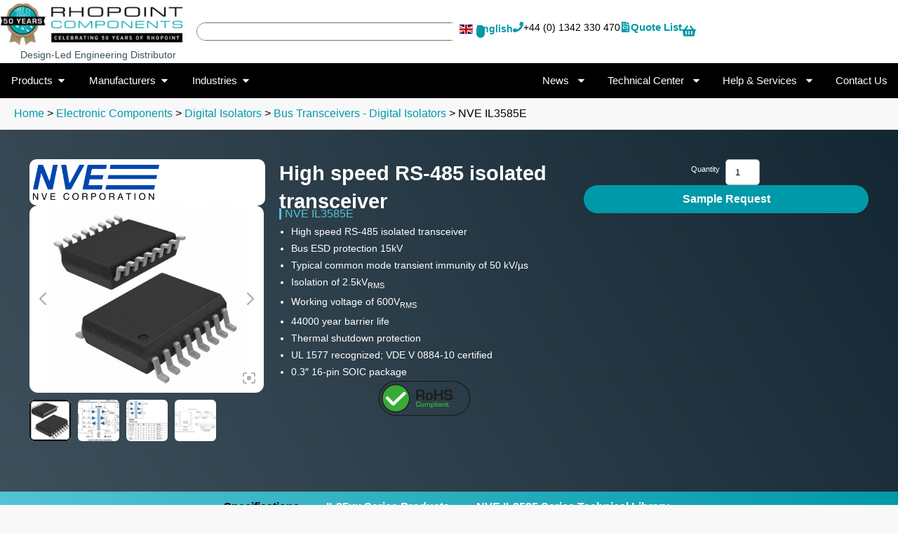

--- FILE ---
content_type: image/svg+xml
request_url: https://www.rhopointcomponents.com/wp-content/uploads/2021/02/RoHS-Compliant.svg
body_size: 1286
content:
<svg xmlns="http://www.w3.org/2000/svg" xmlns:xlink="http://www.w3.org/1999/xlink" xmlns:serif="http://www.serif.com/" width="100%" height="100%" viewBox="0 0 236 90" xml:space="preserve" style="fill-rule:evenodd;clip-rule:evenodd;stroke-linejoin:round;stroke-miterlimit:2;"><circle cx="44.25" cy="44.925" r="34.275" style="fill:#39aa35;"></circle><path d="M101.7,40.35l-0,8.775l-5.025,0l0,-26.325l13.425,-0c5.775,0.15 7.95,1.95 7.95,7.875c-0,3.9 -0.225,6.75 -4.65,7.425l0,0.15c3.6,0.3 4.425,2.25 4.425,6l0,4.875l-5.025,0l0,-4.95c0,-2.25 -0.9,-3.75 -3.3,-3.825l-7.8,0Zm6.675,-4.2c3.75,0 4.65,-0.75 4.65,-4.575c0,-3.75 -0.675,-4.425 -4.275,-4.425l-7.05,0l0,9l6.675,0Z" style="fill:#1d1d1b;fill-rule:nonzero;"></path><path d="M138.75,39.975c0,7.125 -0.975,9.45 -8.7,9.45c-7.725,-0 -8.7,-2.25 -8.7,-9.45c0,-7.2 0.975,-9.45 8.7,-9.45c7.725,-0 8.7,2.25 8.7,9.45Zm-12.975,-0c-0,4.95 0.3,6 4.275,6c3.975,-0 4.275,-1.125 4.275,-6c-0,-4.95 -0.3,-6.075 -4.275,-6.075c-3.975,0 -4.275,1.125 -4.275,6.075Z" style="fill:#1d1d1b;fill-rule:nonzero;"></path><path d="M165,49.125l-5.025,0l0,-11.25l-12.225,0l0,11.25l-5.025,0l0,-26.325l5.025,-0l0,10.8l12.225,-0l0,-10.8l5.025,-0l0,26.325Z" style="fill:#1d1d1b;fill-rule:nonzero;"></path><path d="M173.475,40.8l0,1.2c0,3 1.275,3.225 6,3.225c4.575,-0 5.25,-0.825 5.25,-3.9c0,-3.75 -2.025,-3.3 -5.925,-3.45c-5.7,-0.375 -10.2,-0.15 -10.2,-7.8c0,-7.2 4.575,-7.425 10.875,-7.425c5.4,-0 9.75,0.15 9.75,7.125l0,0.825l-5.025,-0l0,-0.825c0,-2.85 -1.125,-2.925 -4.725,-2.925c-5.025,-0 -5.85,0.525 -5.85,3.3c0,3.225 0.675,3.3 5.775,3.675c8.1,0.525 10.35,0.9 10.35,7.65c0,7.425 -3.525,8.025 -10.275,8.025c-5.85,0 -11.025,0.15 -11.025,-7.35l0,-1.2l5.025,0l0,-0.15Z" style="fill:#1d1d1b;fill-rule:nonzero;"></path><rect x="95.25" y="53.475" width="94.5" height="17.4" style="fill:none;"></rect><path d="M104.25,57.825l0,-0.75c0,-1.5 -0.6,-1.65 -2.775,-1.65c-2.55,-0 -3,0.45 -3,3l0,2.925c0,2.625 0.3,3.15 3,3.15c2.025,0 2.925,-0.075 2.925,-1.95l0,-0.75l2.55,0l0,0.825c0.075,3.975 -2.25,3.825 -5.475,3.975c-4.65,0.15 -5.475,-1.35 -5.55,-5.175l0,-3c0,-4.2 1.65,-5.175 5.55,-5.175c3.3,-0 5.175,-0 5.325,3.825l0,0.75l-2.55,-0Z" style="fill:#39aa35;fill-rule:nonzero;"></path><path d="M116.925,62.025c0,3.6 -0.525,4.725 -4.35,4.725c-3.825,0 -4.35,-1.125 -4.35,-4.725c-0,-3.6 0.525,-4.725 4.35,-4.725c3.825,0 4.35,1.125 4.35,4.725Zm-6.45,0c0,2.475 0.15,3 2.1,3c1.95,0 2.1,-0.525 2.1,-3c0,-2.475 -0.15,-3.075 -2.1,-3.075c-1.95,-0 -2.1,0.6 -2.1,3.075Z" style="fill:#39aa35;fill-rule:nonzero;"></path><path d="M120.975,57.375l0,1.35l0.075,-0c0.525,-1.2 1.725,-1.425 2.925,-1.425c1.2,-0 2.475,0.3 2.775,1.65l0.075,-0c0.45,-1.275 1.65,-1.65 2.925,-1.65c2.4,-0 3.15,0.825 3.15,3.075l-0,6.225l-2.25,-0l-0,-6c-0.075,-1.125 -0.3,-1.65 -1.575,-1.65c-1.8,-0 -2.175,0.825 -2.175,2.475l-0,5.175l-2.25,-0l-0,-6c-0.075,-1.125 -0.3,-1.65 -1.575,-1.65c-1.8,-0 -2.175,0.825 -2.175,2.475l-0,5.175l-2.25,-0l-0,-9.225l2.325,-0Z" style="fill:#39aa35;fill-rule:nonzero;"></path><path d="M137.1,58.8c0.6,-1.2 1.65,-1.5 2.925,-1.5c3.45,0 3.525,2.175 3.525,5.025c0,2.7 -0.375,4.425 -3.525,4.425c-1.125,0 -2.325,-0.225 -2.775,-1.35l-0.075,0l0,5.25l-2.25,0l0,-13.275l2.25,-0l-0.075,1.425Zm4.275,3.45c-0,-2.1 0.075,-3.3 -1.95,-3.3c-2.25,-0 -2.25,1.125 -2.25,3.3c-0,1.95 0.3,2.775 2.25,2.775c1.5,0 1.95,-0.45 1.95,-2.775Z" style="fill:#39aa35;fill-rule:nonzero;"></path><rect x="145.5" y="53.475" width="2.25" height="13.125" style="fill:#39aa35;fill-rule:nonzero;"></rect><path d="M152.025,55.35l-2.25,-0l-0,-1.875l2.25,-0l-0,1.875Zm-0,11.25l-2.25,0l-0,-9.225l2.25,0l-0,9.225Z" style="fill:#39aa35;fill-rule:nonzero;"></path><path d="M160.05,65.475c-0.525,1.2 -1.875,1.275 -2.925,1.275c-2.1,0 -3.45,-0.45 -3.45,-2.925c0,-2.25 1.125,-2.85 3.45,-2.85c1.125,-0 2.25,-0 2.775,1.05l0.075,0l0,-1.2c0,-1.5 -0.15,-2.025 -1.95,-2.025c-0.975,0 -1.725,0.075 -1.725,1.275l-2.25,0c-0,-2.7 1.875,-2.775 3.975,-2.775c2.925,0 4.2,0.45 4.2,3.525l0,5.775l-2.25,0l0.075,-1.125Zm-4.125,-1.65c0,1.275 0.525,1.425 2.025,1.425c1.2,0 2.025,-0.075 2.025,-1.425c0,-1.275 -0.975,-1.35 -2.025,-1.35c-1.125,-0 -2.025,-0 -2.025,1.35Z" style="fill:#39aa35;fill-rule:nonzero;"></path><path d="M166.65,57.375l-0,1.425l0.075,0c0.525,-1.35 1.575,-1.5 2.925,-1.5c2.4,0 3.15,0.975 3.15,3.225l-0,6.075l-2.25,0l-0,-5.85c-0,-1.35 -0.3,-1.8 -1.725,-1.8c-1.95,0 -2.175,0.9 -2.175,2.55l-0,5.1l-2.25,0l-0,-9.225l2.25,0Z" style="fill:#39aa35;fill-rule:nonzero;"></path><path d="M173.775,57.375l1.125,0l-0,-2.1l2.25,0l-0,2.1l3.525,0l-0,1.65l-3.525,0l-0,4.725c-0,0.825 -0,1.2 0.975,1.2c1.275,-0 1.125,-0.975 1.125,-1.95l1.95,0c0,2.775 -0.675,3.6 -3.075,3.6c-2.4,0 -3.15,-0.6 -3.15,-2.925l0,-4.725l-1.125,0l0,-1.575l-0.075,0Z" style="fill:#39aa35;fill-rule:nonzero;"></path><path d="M44.25,81.15c-20.025,0 -36.225,-16.275 -36.225,-36.225c0,-20.025 16.2,-36.3 36.225,-36.3c20.025,0 36.225,16.275 36.225,36.225c0,20.025 -16.275,36.3 -36.225,36.3Zm0,-70.275c-18.75,0 -33.975,15.225 -33.975,33.975c0,18.75 15.225,33.975 33.975,33.975c18.75,-0 33.975,-15.225 33.975,-33.975c0,-18.675 -15.225,-33.975 -33.975,-33.975Z" style="fill:#1d1d1b;fill-rule:nonzero;"></path><g><path d="M69.075,29.775c-1.5,-1.65 -4.125,-1.725 -5.7,-0.15l-25.8,24.45l-12.3,-12.675c-1.575,-1.575 -4.125,-1.65 -5.7,-0.075c-1.575,1.575 -1.65,4.125 -0.075,5.7l15.075,15.45c0.825,0.825 1.875,1.2 2.925,1.2c0.975,-0 2.025,-0.375 2.775,-1.125l28.65,-27.225c1.575,-1.425 1.65,-3.975 0.15,-5.55Z" style="fill:#fcfcfc;fill-rule:nonzero;"></path></g><path d="M190.2,89.85l-145.275,-0c-24.75,-0 -44.925,-20.175 -44.925,-44.925c-0,-24.75 20.175,-44.925 44.925,-44.925l145.35,0c24.75,0 44.925,20.175 44.925,44.925c-0.075,24.75 -20.175,44.925 -45,44.925Zm-145.275,-87.6c-23.55,0 -42.675,19.125 -42.675,42.675c-0,23.55 19.125,42.675 42.675,42.675l145.35,-0c23.55,-0 42.675,-19.125 42.675,-42.675c0,-23.55 -19.125,-42.675 -42.675,-42.675l-145.35,0Z" style="fill:#1d1d1b;fill-rule:nonzero;"></path></svg>

--- FILE ---
content_type: application/javascript; charset=UTF-8
request_url: https://www.rhopointcomponents.com/wp-content/plugins/woocommerce-extra-product-options-pro/public/assets/js/thwepo-public.min.js?ver=3.3.0
body_size: 17352
content:
function thwepoViewPassword(elm){thwepo_public_base.thwepoviewpassword(elm)}function thwepo_remove_uploaded_file(elm){thwepo_public_file_upload.remove_uploaded_file(elm)}function init_thwepo(){thwepo_public.initialize_thwepo()}var thwepo_public_base=function($,window,document){"use strict";function remove_duplicates(arr){return arr.filter(function(elem,index,self){return index==self.indexOf(elem)})}function remove_empty_values(arr){var result=arr;return $.isArray(arr)&&(result=arr.filter(function(elem,index,self){return!isEmpty(elem)})),result}function is_subset_of(set,subset){var is_subset=!0;return $.isArray(set)&&$.isArray(subset)&&$.each(subset,function(index,value){if(-1==$.inArray(value,set))return is_subset=!1,!1}),is_subset}function array_intersection(arr1,arr2){return $.map(arr1,function(a){return $.inArray(a,arr2)<0?null:a})}function is_empty_arr(value){var is_empty=!0;return Array.isArray(value)&&value.length&&(is_empty=!1),is_empty}function padZero(s,len,c){s=""+s;for(var c=c||"0";s.length<len;)s=c+s;return s}function isInt(value){return!isNaN(value)&&parseInt(Number(value))==value&&!isNaN(parseInt(value,10))}function isFloat(value){return!isNaN(value)&&parseFloat(Number(value))==value&&!isNaN(parseFloat(value,10))}function isEmpty(val){return void 0===val||null==val||val.length<=0}function may_parse_date(dateStr){if(DATE_FORMAT_1.test(dateStr)){var date=new Date(dateStr);if(date)return date}return dateStr}function isInputField(field){if(field&&field.length>0){var tagName=field[0].tagName.toLowerCase();if($.inArray(tagName,["input","select","textarea"])>-1)return!0}return!1}function isInputChoiceField(type,multiple){return!!("select"===type||"radio"===type||"checkbox"===type&&multiple)}function getInputField(key){var field=null;return key&&(field=$("#"+key),isInputField(field)||(field=$("input[name='"+key+"']"),isInputField(field)||(field=$("input[name='"+key+"[]']"),isInputField(field)||(field=$("input[name='"+key+"[0]']"))))),field}function prepare_date(dateStr,format,strict){var date=null;if(!isEmpty(dateStr))try{date=$.datepicker.parseDate(format,dateStr),date.setHours(0,0,0,0)}catch(err){if(!strict){var pattern=dateStr.split(" "),years=null,months=null,days=null;if(pattern.length>0)for(var i=0;i<pattern.length;i++){var x=pattern[i];x=x.toLowerCase(),-1!=x.indexOf("y")?(x=x.replace(/y/gi,""),years=parseInt(x)):-1!=x.indexOf("m")?(x=x.replace(/m/gi,""),months=parseInt(x)):-1!=x.indexOf("d")&&(x=x.replace(/d/gi,""),days=parseInt(x))}isEmpty(years)&&isEmpty(months)&&isEmpty(days)||(date=new Date,date.setHours(0,0,0,0),years&&0!=years&&date.setFullYear(date.getFullYear()+years),months&&0!=months&&date.setMonth(date.getMonth()+months),days&&0!=days&&date.setDate(date.getDate()+days))}}return date}function compare_dates(field,cvalue){var result=null,value=field.val(),format=field.data("date-format"),type=field.data("type");if(isEmpty(value)||isEmpty(cvalue))return null;if("daterangepicker"===type)value=moment(value,format),value=value.format("YYYY-MM-DD"),cvalue=moment(cvalue,format),cvalue=cvalue.format("YYYY-MM-DD"),moment(value).isAfter(cvalue)?result=1:moment(value).isBefore(cvalue)?result=-1:moment(value).isSame(cvalue)&&(result=0);else{var d1=prepare_date(value,format,!0),d2=prepare_date(cvalue,format,!1);if(d1&&d2)try{d1>d2?result=1:d1<d2?result=-1:d1.getTime()===d2.getTime()&&(result=0)}catch(err){result=null}}return result}function isSameDate(date1,date2){if(date1&&date2){var day1=date1.getDate(),month1=date1.getMonth()+1,year1=date1.getFullYear(),day2=date2.getDate(),month2=date2.getMonth()+1,year2=date2.getFullYear(),matchYear=!(!isInt(day1)||!isInt(day2)||day1!=day2),matchMonth=!(!isInt(month1)||!isInt(month2)||month1!=month2),matchDay=!(!isInt(year1)||!isInt(year2)||year1!=year2);return matchYear&&matchMonth&&matchDay}return!1}function is_date_eq(field,cvalue){var result=compare_dates(field,cvalue);return null!=result&&0===result}function is_date_gt(field,cvalue){var result=compare_dates(field,cvalue);return null!=result&&1===result}function is_date_lt(field,cvalue){var result=compare_dates(field,cvalue);return null!=result&&-1===result}function is_day_eq(field,cvalue){var result=!1;if(!isEmpty(cvalue)){var value=field.val(),format=field.data("date-format"),date=prepare_date(value,format,!0);if(date){var day=date.getDay();if(isInt(cvalue))cvalue=parseInt(cvalue),result=null!=day&&day===cvalue;else if(cvalue=cvalue.toLowerCase(),$.inArray(cvalue,weekDays)>=0){var daystring=weekDays[day];result=null!=daystring&&daystring===cvalue}}}return result}function setup_enhanced_select(form,class_selector,data){form.find("select."+class_selector).each(function(){var ms=$(this),dataset=ms[0].dataset,select_id=ms.attr("id"),thwepo_select2_auto_width=thwepo_public_var.thwepo_select2_auto_width;ms.selectWoo({allowClear:!0,placeholder:ms.data("placeholder"),maximumSelectionLength:ms.data("maxselections"),language:data.language,dropdownAutoWidth:thwepo_select2_auto_width,dropdownCssClass:"thwepo-select2-dropdown thwepo-select-id-"+select_id,width:"100%",templateResult:function(data){if(!data.element)return data.text;var $element=$(data.element),$wrapper=$("<span></span>");return $wrapper.append($element.text()),$wrapper},templateSelection:function(data){return data.text}}).addClass("enhanced"),setSelect2Colors({text_color_active:dataset.selectOptionTextColorActive,text_color_inactive:dataset.selectOptionTextColorInactive,text_color_hover:dataset.selectOptionTextColorHover,background_color_active:dataset.selectOptionBackgroundColorActive,background_color_inactive:dataset.selectOptionBackgroundColorInactive,background_color_hover:dataset.selectOptionBackgroundColorHover,border_color_active:dataset.selectOptionBorderColorActive,border_color_inactive:dataset.selectOptionBorderColorInactive,border_color_hover:dataset.selectOptionBorderColorHover},select_id)})}function setSelect2Colors(colors,select_id){var style=document.createElement("style"),styleContent="";colors.background_color_inactive&&(styleContent+=".select2-container .thwepo-select-id-"+select_id+" .select2-results__option,.select2-container .thwepo-select-id-"+select_id+" .select2-results__option[data-selected=false] {    background-color: "+colors.background_color_inactive+" !important;}"),colors.background_color_active&&(styleContent+=".select2-container--default .thwepo-select-id-"+select_id+" .select2-results__option[data-selected=true] {    background-color: "+colors.background_color_active+" !important;}"),colors.background_color_hover&&(styleContent+=".select2-container--default .thwepo-select-id-"+select_id+" .select2-results__option--highlighted[aria-selected],.select2-container--default .thwepo-select-id-"+select_id+" .select2-results__option--highlighted[data-selected] {    background-color: "+colors.background_color_hover+" !important;}"),colors.text_color_active&&(styleContent+=".select2-container--default .thwepo-select-id-"+select_id+" .select2-results__option[data-selected=true] {    color: "+colors.text_color_active+" !important;}"),colors.text_color_inactive&&(styleContent+=".select2-container .thwepo-select-id-"+select_id+" .select2-results__option, .select2-container .thwepo-select-id-"+select_id+" .select2-results__option[data-selected=false] {    color: "+colors.text_color_inactive+" !important;}"),colors.text_color_hover&&(styleContent+=".select2-container--default .thwepo-select-id-"+select_id+" .select2-results__option--highlighted[aria-selected],.select2-container--default .thwepo-select-id-"+select_id+" .select2-results__option--highlighted[data-selected] {    color: "+colors.text_color_hover+" !important;}"),colors.border_color_inactive&&(styleContent+=".select2-container .thwepo-select-id-"+select_id+" .select2-results__option,.select2-container .thwepo-select-id-"+select_id+" .select2-results__option[data-selected=false] {    border: 0.5px solid "+colors.border_color_inactive+" !important;}"),colors.border_color_active&&(styleContent+=".select2-container--default .thwepo-select-id-"+select_id+" .select2-results__option[data-selected=true] {    border: 0.5px solid "+colors.border_color_active+" !important;}"),colors.border_color_hover&&(styleContent+=".select2-container--default .thwepo-select-id-"+select_id+" .select2-results__option--highlighted[aria-selected],.select2-container--default .thwepo-select-id-"+select_id+" .select2-results__option--highlighted[data-selected] {    border: 0.5px solid "+colors.border_color_hover+" !important;}"),(colors.background_color_inactive||colors.background_color_active||colors.background_color_hover||colors.text_color_active||colors.text_color_inactive||colors.text_color_hover||colors.border_color_inactive||colors.border_color_active||colors.border_color_hover)&&(styleContent+=".select2-container .thwepo-select-id-"+select_id+" .select2-results__option,.select2-container .thwepo-select-id-"+select_id+" .select2-results__option[data-selected=false] {   margin: 0px !important;}"),styleContent&&(style.textContent=styleContent,document.head.appendChild(style))}function calculate_minutes_from_hr_min(_hour,_min){var minutes=null;return isInt(_hour)&&isInt(_min)&&(minutes=60*_hour+_min),minutes}function get_minutes_from_time_24hr(time){var minutes=null,timeArr=time.split(":");if(2==timeArr.length){minutes=calculate_minutes_from_hr_min(parseInt(timeArr[0]),parseInt(timeArr[1]))}return minutes}function no_specific_days(date,disableDays){var day=date.getDay(),daystring=weekDays[day];return[-1==disableDays.indexOf(daystring),""]}function no_specific_dates(date,datestring){var day=date.getDate(),month=date.getMonth()+1,year=date.getFullYear(),dateArr=datestring.split("-");if(3==dateArr.length){var matchYear=!isInt(dateArr[0])||dateArr[0]==year,matchMonth=!isInt(dateArr[1])||dateArr[1]==month,matchDay=!isInt(dateArr[2])||dateArr[2]==day;return isInt(dateArr[0])||isInt(dateArr[1])||isInt(dateArr[2])?[!(matchYear&&matchMonth&&matchDay),""]:[!0,""]}if(LINKED_DATE_FORMAT.test(datestring)){var sd=get_linked_datepicker_selected_date(datestring,"disabled");return sd?[!isSameDate(date,sd),""]:[!0,""]}var _now=new Date;if(isSameDate(date,_now)){var _hour=_now.getHours(),_min=_now.getMinutes(),op="eq";-1!=datestring.indexOf("+")?(op="gt",datestring=datestring.replace("+","")):-1!=datestring.indexOf("-")&&(op="lt",datestring=datestring.replace("-",""));var _minutes=calculate_minutes_from_hr_min(_hour,_min),minutes=get_minutes_from_time_24hr(datestring);if(isInt(minutes)&&isInt(_minutes)&&("eq"===op&&_minutes==minutes||"gt"===op&&_minutes>minutes||"lt"===op&&_minutes<minutes))return[!1,""]}return[!0,""]}function no_specific_months(date,disableMonths){var month=date.getMonth(),monthstring=month.toString();return[-1==disableMonths.indexOf(monthstring),""]}function disable_dates(date){var disabledDays=$(this).data("disabled-days");if(disabledDays&&disabledDays.length>0){var daysArr=disabledDays.split(","),disabledDay=no_specific_days(date,daysArr);if(!disabledDay[0])return disabledDay}var disabledDates=$(this).data("disabled-dates");if(disabledDates&&disabledDates.length>0){var datesArr=disabledDates.split(",");if(datesArr.length>0)for(var i=0;i<datesArr.length;i++){var disabledDate=no_specific_dates(date,datesArr[i].trim());if(!disabledDate[0])return disabledDate}}var disabledMonths=$(this).data("disabled-months");if(Number.isInteger(disabledMonths)&&(disabledMonths=disabledMonths.toString()),disabledMonths&&disabledMonths.length>0){var monthsArr=disabledMonths.split(","),disabledMonth=no_specific_months(date,monthsArr);if(!disabledMonth[0])return disabledMonth}return[!0,""]}function get_linked_datepicker_selected_date(dateStr,option){var sd=null;if(LINKED_DATE_FORMAT.test(dateStr)){var linkedDate=dateStr.replace(/[{}]/g,"");if(linkedDate){var dp=$("#"+linkedDate);dp.length&&(sd=dp.datepicker("getDate"))}}return sd}function check_if_linked_date(dateStr,targetDp,option){if(LINKED_DATE_FORMAT.test(dateStr)){var linkedDate=dateStr.replace(/[{}]/g,"");if(linkedDate){var dp=$("#"+linkedDate);dp.length&&dp.datepicker("option","onSelect",function(dateText,inst){if("minDate"===option){var df=dp.data("date-format"),dpDate=prepare_date(dateText,df,!0),nextDate=new Date(dpDate.getTime()+864e5);targetDp.datepicker("option","minDate",nextDate)}else"maxDate"===option&&targetDp.datepicker("option","maxDate",dp.datepicker("getDate"))})}dateStr=""}return dateStr}function setup_date_picker(form,class_selector,data){form.find("."+class_selector).each(function(){var dateFormat=$(this).data("date-format"),defaultDate=$(this).data("default-date"),maxDate=$(this).data("max-date"),minDate=$(this).data("min-date"),yearRange=$(this).data("year-range"),numberOfMonths=$(this).data("number-months"),firstDay=$(this).data("first-day"),altField=$(this).data("alt-field"),readonly=$(this).data("readonly");readonly=!("yes"!==readonly||!data.readonly_date_field),maxDate=may_parse_date(maxDate),minDate=may_parse_date(minDate),maxDate=check_if_linked_date(maxDate,$(this),"maxDate"),minDate=check_if_linked_date(minDate,$(this),"minDate"),dateFormat=""==dateFormat?"dd/mm/yy":dateFormat,defaultDate=""==defaultDate?null:defaultDate,maxDate=""==maxDate?null:maxDate,minDate=""==minDate?null:minDate,yearRange=""==yearRange?"-100:+1":yearRange,numberOfMonths=numberOfMonths>0?numberOfMonths:1;var value=$(this).val();value.trim()&&(defaultDate=value),$(this).datepicker({defaultDate:defaultDate,maxDate:maxDate,minDate:minDate,yearRange:yearRange,numberOfMonths:numberOfMonths,showButtonPanel:!0,changeMonth:!0,changeYear:!0}),$(this).datepicker("option",$.datepicker.regional[data.language]),$(this).datepicker("option","dateFormat",dateFormat),$(this).datepicker("option","beforeShowDay",disable_dates),$(this).datepicker("option","firstDay",firstDay),$(this).datepicker("setDate",defaultDate),$(this).prop("readonly",readonly),altField&&$(this).datepicker("option","altField","#"+altField)})}function setup_daterange_picker(form,class_selector,data){form.find("."+class_selector).each(function(){var name=$(this).attr("name"),dateFormat=$(this).data("date-format"),startDate=$(this).data("start-date"),endDate=$(this).data("end-date"),maxDate=$(this).data("max-date"),minDate=$(this).data("min-date"),minYear=$(this).data("min-year"),maxYear=$(this).data("max-year"),readonly=($(this).data("first-day"),$(this).data("alt-field"),$(this).data("readonly")),timepicker=$(this).data("timepicker"),timeonly=$(this).data("timeonly"),single_calendar=$(this).data("single-calendar");readonly=!("yes"!==readonly||!data.readonly_date_field),timepicker="yes"===timepicker,dateFormat=""==dateFormat?"DD/MM/YYYY":dateFormat,startDate=startDate&&moment(startDate,dateFormat,!0).isValid()?startDate:moment().startOf("day"),endDate=endDate&&moment(endDate,dateFormat,!0).isValid()?endDate:moment().endOf("day"),maxDate=""==maxDate?null:maxDate,minDate=""==minDate?null:minDate;var range_picker_time_format=thwepo_public_var.range_picker_time_format;range_picker_time_format=!!range_picker_time_format;var range_picker_time_increment=thwepo_public_var.range_picker_time_increment,show_dropdown_year=thwepo_public_var.show_dropdown_year;show_dropdown_year=!!show_dropdown_year;var start_of_week=thwepo_public_var.start_of_week;single_calendar=!!single_calendar;var value=$(this).val();if(value.trim()){var startDate_val=$("#"+name+"_start").val();startDate=startDate_val||startDate;var endDate_val=$("#"+name+"_end").val();if(endDate=endDate_val||endDate,!startDate_val||!endDate_val){const parsedDates=parseDateRange(value);startDate=parsedDates.startDate?parsedDates.startDate:startDate,endDate=parsedDates.endDate?parsedDates.endDate:endDate}}moment.locale(data.language),$(this).daterangepicker({locale:{format:dateFormat,firstDay:start_of_week},startDate:startDate,endDate:endDate,minDate:minDate,maxDate:maxDate,minYear:minYear,maxYear:maxYear,showDropdowns:show_dropdown_year,timePicker:timepicker,timePicker24Hour:range_picker_time_format,timePickerIncrement:range_picker_time_increment,singleDatePicker:single_calendar},function(start,end,label){var start=start.format(dateFormat),end=end.format(dateFormat);$("#"+name+"_start").val(start),$("#"+name+"_end").val(end)}),"yes"===timeonly&&$(this).on("show.daterangepicker",function(ev,picker){picker.container.find(".calendar-table").hide()})})}function parseDateRange(value){const dates=value.trim().split("-").map(function(date){return date.trim()});if(2===dates.length){return{startDate:dates[0],endDate:dates[1]}}return null}function split_hour_min(hourMinStr){var hours=0,minutes=0;if(hourMinStr&&("string"==typeof hourMinStr||hourMinStr instanceof String)){var _hourMin=hourMinStr.split(" ");if(_hourMin.length>0)for(var i=0;i<_hourMin.length;i++){var x=_hourMin[i];x=x.toLowerCase(),-1!=x.indexOf("h")?(x=x.replace(/h/gi,""),hours=parseInt(x)):-1!=x.indexOf("m")&&(x=x.replace(/m/gi,""),minutes=parseInt(x))}hours=hours||0,minutes=minutes||0,minutes>=60&&(hours+=1,minutes=0)}return[hours,minutes]}function get_start_hr_min(startTime){var timeInfo={};if(startTime){var startTimeArr=split_hour_min(startTime);if(startTimeArr.length>1){var currTime=new Date,currHour=currTime.getHours(),currMin=currTime.getMinutes(),_startHour=startTimeArr[0],startDays=parseInt(_startHour/24),startDate=new Date;startDate.addDays(startDays).setHours(0,0,0,0);var startHour=_startHour%24,startMin=startTimeArr[1];startHour=currHour+startHour,startMin=currMin+startMin,startMin>=60?(startHour++,startMin-=60):startMin<0&&(startHour--,startMin=60+startMin),timeInfo.startDate=startDate,timeInfo.startDays=startDays,timeInfo.startHour=startHour,timeInfo.startMin=startMin,timeInfo.hour=startTimeArr[0],timeInfo.min=startTimeArr[1]}}return timeInfo}function get_time_suffix(time){time=time.toLowerCase();var suffix="";return-1!=time.indexOf("am")?suffix="am":-1!=time.indexOf("pm")&&(suffix="pm"),suffix}function split_time_string(time,ampm){time=time.replace(/pm/gi,""),time=time.replace(/am/gi,"");var timeArr=time.split(":"),hours=parseInt(timeArr[0]),minutes=parseInt(timeArr[1]);return"pm"==ampm&&hours<12?hours+=12:"am"==ampm&&12==hours&&(hours-=12),[hours,minutes]}function split_time_string_12hr(time){return split_time_string(time,get_time_suffix(time))}function get_disabled_time_ranges(minTime,maxTime,startTime){var minHour=minTime[0],minMin=minTime[1],currTime=(maxTime[0],maxTime[1],new Date);currTime.getHours(),currTime.getMinutes();currTime.setSeconds(0,0);var startHour=startTime.startHour,startMin=startTime.startMin;return(new Date).setHours(startHour,startMin,0,0),minHour=padZero(minHour,2),minMin=padZero(minMin,2),startHour=padZero(startHour,2),startMin=padZero(startMin,2),[[minHour+":"+minMin,startHour+":"+startMin]]}function disable_all_time_slots(tp,minTime,maxTime){var suffixMaxTime=get_time_suffix(maxTime),maxTimeArr=split_time_string(maxTime,suffixMaxTime),maxHour=maxTimeArr[0],maxMin=maxTimeArr[1];maxHour=padZero(maxHour,2),maxMin=padZero(parseInt(maxMin)+1,2);var newMaxTime=maxHour+":"+maxMin;tp.timepicker("option","disableTimeRanges",[[minTime,newMaxTime]])}function adjust_time_slots_based_on_date_selected(dp,tp){var dpDate=null;if(dp){var df=dp.data("date-format");dpDate=prepare_date(dp.val(),df,!0)}var minTime=tp.data("min-time"),maxTime=tp.data("max-time"),startTime=tp.data("start-time"),startTimeArr=get_start_hr_min(startTime);if(startTimeArr){var startDate=startTimeArr.startDate;if(null!=dp&&dpDate<startDate)disable_all_time_slots(tp,minTime,maxTime);else if(null!=dp&&dpDate>startDate)tp.timepicker("option","disableTimeRanges",[]);else{var minTimeArr=split_time_string_12hr(minTime),minHour=minTimeArr[0],minMin=minTimeArr[1],maxTimeArr=split_time_string_12hr(maxTime),maxHour=maxTimeArr[0],maxMin=maxTimeArr[1],startHour=startTimeArr.startHour,startMin=startTimeArr.startMin;if(startHour>maxHour||startHour==maxHour&&startMin>maxMin)disable_all_time_slots(tp,minTime,maxTime);else if(startHour<minHour||startHour==minHour&&startMin<minMin)tp.timepicker("option","disableTimeRanges",[]);else{var disabledTimeRanges=get_disabled_time_ranges(minTimeArr,maxTimeArr,startTimeArr);tp.timepicker("option","disableTimeRanges",disabledTimeRanges)}}}}function setup_time_picker(form,class_selector,data){form.find("."+class_selector).each(function(){var minTime=$(this).data("min-time"),maxTime=$(this).data("max-time"),step=$(this).data("step"),format=$(this).data("format"),linkedDate=($(this).data("start-time"),$(this).data("linked-date"));minTime=minTime||"12:00am",maxTime=maxTime||"11:30pm",step=step||"30",format=format||"h:i A";var args={minTime:minTime,maxTime:maxTime,step:step,timeFormat:format,forceRoundTime:!0,disableTextInput:!0,disableTouchKeyboard:!0,lang:data.lang};if($(this).timepicker(args),linkedDate){var dp=$("#"+linkedDate);dp.length&&adjust_time_slots_based_on_date_selected(dp,$(this))}else adjust_time_slots_based_on_date_selected(null,$(this))})}function setup_color_picker(form){var timer=null,parent=null;form.find(".thwepo-color-picker").length>0&&(form.find(".thwepo-color-picker").iris({change:function(event,ui){parent=$(this).parent(),parent.find(".thwepo-colorpicker-preview").css({backgroundColor:ui.color.toString()}),timer&&clearTimeout(timer),timer=setTimeout(function(){parent.find(".thwepo-color-picker").trigger("thwepocp_color_changed")},1e3)},hide:!0,border:!0}).click(function(){$(".iris-picker").hide(),$(this).closest(".value").find(".iris-picker").show()}),form.find(".thwepo-color-picker").keyup(function(){$(this).parent().find(".thwepo-colorpicker-preview").css({backgroundColor:this.value})})),$("body").click(function(){$(".iris-picker").hide()}),$(".thwepo-color-picker").click(function(event){event.stopPropagation()})}function setup_color_pick_preview(form){form.find(".thwepo-color-picker").length>0&&form.find(".thwepo-color-picker").each(function(){$(this).parent().find(".thwepo-colorpicker-preview").css({backgroundColor:this.value})})}function display_char_count(elm,isCount){var fid=elm.prop("id"),len=elm.val().length,displayElm=$("#"+fid+"-char-count");if(isCount)displayElm.text("("+len+" characters)");else{var maxLen=elm.prop("maxlength"),left=maxLen-len;displayElm.text("("+left+" characters left)"),rem<0&&displayElm.css("color","red")}}function apply_input_masking(elm){var data=$(elm).data("mask-pattern"),alias_items=["datetime","numeric","cssunit","url","IP","email","mac","vin"];-1!==$.inArray(data,alias_items)?$(elm).inputmask({alias:data}):$(elm).inputmask({mask:data,onincomplete:function(){add_unvalidated_fields(this)},oncomplete:function(){remove_validated_fields(this)}})}function add_unvalidated_fields(elm){var field=$(elm),name=$(elm).prop("name");if(field.prop("required")){var unvalidated_fields=$("#thwepo_unvalidated_fields").val(),unvalidated_fields_array=unvalidated_fields?unvalidated_fields.split(","):[];unvalidated_fields_array.push(name),unvalidated_fields=unvalidated_fields_array.toString(),$("#thwepo_unvalidated_fields").val(unvalidated_fields)}}function remove_validated_fields(elm){var name=($(elm),$(elm).prop("name")),unvalidated_fields=$("#thwepo_unvalidated_fields").val(),unvalidated_fields_array=unvalidated_fields?unvalidated_fields.split(","):[];unvalidated_fields_array=jQuery.grep(unvalidated_fields_array,function(value){return value!=name}),unvalidated_fields=unvalidated_fields_array.toString(),$("#thwepo_unvalidated_fields").val(unvalidated_fields)}function set_field_value_by_elm(elm,type,value){switch(type){case"radio":elm.val([value]);break;case"checkbox":1==elm.data("multiple")?(value=value||[],elm.val(value)):elm.val([value]);break;case"select":elm.prop("multiple")?elm.val(value):elm.val([value]);break;default:elm.val(value)}}function get_field_value(type,elm,name){var value="";switch(type){case"radio":value=$("input[type=radio][name="+name+"]:checked").val();break;case"checkbox":if(1==elm.data("multiple")){var valueArr=[];$("input[type=checkbox][name='"+name+"[]']:checked").each(function(){valueArr.push($(this).val())}),value=valueArr}else value=$("input[type=checkbox][name="+name+"]:checked").val();break;case"select":case"multiselect":value=elm.val();break;case"fieldset":value=$("fieldset[id='"+name+"'] input[type=radio]:checked").val();break;default:value=elm.val()}return value}function get_field_name(type,name,id,multiple){return"checkbox"==type&&multiple?name=name.replace("[]",""):"select"==type&&multiple&&(name=id),name}function show_magnified_image(elm){var full_image=$(elm).data("src");$("body").append('<div id="thwepo-image-popup-outer"><div class="thwepo-image-popup"><img src="'+full_image+'" alt="Option full image"</div></div>'),$("#thwepo-image-popup-outer").fadeIn("fast"),$("#thwepo-image-popup-outer").on("click",function(){$(this).remove()})}function thwepoviewpassword(elm){var icon=$(elm),parent_elm=icon.closest(".thwepo-password-field"),input=parent_elm.find("input");icon.hasClass("dashicons-visibility")?(input.attr("type","text"),icon.addClass("dashicons-hidden").removeClass("dashicons-visibility")):icon.hasClass("dashicons-hidden")&&(input.attr("type","password"),icon.addClass("dashicons-visibility").removeClass("dashicons-hidden"))}function number_format(number,decimals,dec_point,thousands_sep){number=(number+"").replace(/[^0-9+\-Ee.]/g,"");var n=isFinite(+number)?+number:0,prec=isFinite(+decimals)?Math.abs(decimals):0,sep=void 0===thousands_sep?",":thousands_sep,dec=void 0===dec_point?".":dec_point,s="";return s=(prec?function(n,prec){var k=Math.pow(10,prec);return""+Math.round(n*k)/k}(n,prec):""+Math.round(n)).split("."),s[0].length>3&&(s[0]=s[0].replace(/\B(?=(?:\d{3})+(?!\d))/g,sep)),(s[1]||"").length<prec&&(s[1]=s[1]||"",s[1]+=new Array(prec-s[1].length+1).join("0")),s.join(dec)}function animate_scroll_top(target_elm,offset){$("html, body").animate({scrollTop:$(target_elm).offset().top-offset},1e3)}function display_range_value(elm){var range_input=$(elm),range_val=range_input.val(),min_attr=(range_input.width(),range_input.attr("min")),max_attr=range_input.attr("max");const min=min_attr||0,max=max_attr||100,position=Number(100*(range_val-min)/(max-min));var display_div=range_input.siblings(".thwepo-range-val");display_div.html(range_val);var left_position;display_div.innerWidth();left_position="calc("+position+"% + ("+(8-.15*position)+"px))",display_div.css("left",left_position)}function apply_labelswatches_styles(){$(".thwepo_labelswatches").each(function(index,label){var label_value_section=$(label).find(".value"),container_class=($(label).attr("class")||"").trim().replace(/\s+/g,".").replace(/^\./,"");set_labelswatches_style({labelswatches_option_text_color_active:label_value_section.data("labelswatches-option-text-color-active"),labelswatches_option_text_color_inactive:label_value_section.data("labelswatches-option-text-color-inactive"),labelswatches_option_text_color_hover:label_value_section.data("labelswatches-option-text-color-hover"),labelswatches_option_background_color_active:label_value_section.data("labelswatches-option-background-color-active"),labelswatches_option_background_color_inactive:label_value_section.data("labelswatches-option-background-color-inactive"),labelswatches_option_background_color_hover:label_value_section.data("labelswatches-option-background-color-hover"),labelswatches_option_border_color_active:label_value_section.data("labelswatches-option-border-color-active"),labelswatches_option_border_color_inactive:label_value_section.data("labelswatches-option-border-color-inactive"),labelswatches_option_border_color_hover:label_value_section.data("labelswatches-option-border-color-hover")},container_class)})}function set_labelswatches_style(label_swatches_colors,container_class){var isCustomColorFlag=!1,styleContent="";if((label_swatches_colors.labelswatches_option_text_color_hover||label_swatches_colors.labelswatches_option_background_color_hover||label_swatches_colors.labelswatches_option_border_color_hover)&&(styleContent+="."+container_class+" .value .thwepo-radio-label-swatch:hover { ",styleContent+=label_swatches_colors.labelswatches_option_text_color_hover?"color: "+label_swatches_colors.labelswatches_option_text_color_hover+" !important; ":"",styleContent+=label_swatches_colors.labelswatches_option_background_color_hover?"background-color: "+label_swatches_colors.labelswatches_option_background_color_hover+" !important; ":"",styleContent+=label_swatches_colors.labelswatches_option_border_color_hover?"border-color: "+label_swatches_colors.labelswatches_option_border_color_hover+" !important; ":"",styleContent+="}\n",isCustomColorFlag=!0),(label_swatches_colors.labelswatches_option_text_color_active||label_swatches_colors.labelswatches_option_background_color_active||label_swatches_colors.labelswatches_option_border_color_active)&&(styleContent+="."+container_class+" .value input:checked + .thwepo-label-swatch-label .thwepo-radio-label-swatch { ",styleContent+=label_swatches_colors.labelswatches_option_text_color_active?"color: "+label_swatches_colors.labelswatches_option_text_color_active+"; ":"",styleContent+=label_swatches_colors.labelswatches_option_background_color_active?"background-color: "+label_swatches_colors.labelswatches_option_background_color_active+"; ":"",styleContent+=label_swatches_colors.labelswatches_option_border_color_active?"border-color: "+label_swatches_colors.labelswatches_option_border_color_active+"; ":"",styleContent+="}\n",isCustomColorFlag=!0),(label_swatches_colors.labelswatches_option_text_color_inactive||label_swatches_colors.labelswatches_option_background_color_inactive||label_swatches_colors.labelswatches_option_border_color_inactive)&&(styleContent+="."+container_class+" .value input + .thwepo-label-swatch-label .thwepo-radio-label-swatch { ",styleContent+=label_swatches_colors.labelswatches_option_text_color_inactive?"color: "+label_swatches_colors.labelswatches_option_text_color_inactive+"; ":"",styleContent+=label_swatches_colors.labelswatches_option_background_color_inactive?"background-color: "+label_swatches_colors.labelswatches_option_background_color_inactive+"; ":"",styleContent+=label_swatches_colors.labelswatches_option_border_color_inactive?"border-color: "+label_swatches_colors.labelswatches_option_border_color_inactive+"; ":"",styleContent+="}\n",isCustomColorFlag=!0),isCustomColorFlag){var style=document.createElement("style");style.innerHTML=styleContent,document.head.appendChild(style)}}var LINKED_DATE_FORMAT=/^{[a-z\_]+[a-z0-9\_]*}$/,DATE_FORMAT_1=/^(19|20)\d{2}-(0?[1-9]|1[0-2])-(0?[1-9]|1\d|2\d|3[01])$/,weekDays=["sun","mon","tue","wed","thu","fri","sat"];return $.fn.getType=function(){try{return"INPUT"==this[0].tagName?this[0].type.toLowerCase():this[0].tagName.toLowerCase()}catch(err){return"E001"}},{setup_enhanced_select:setup_enhanced_select,setup_date_picker:setup_date_picker,setup_daterange_picker:setup_daterange_picker,setup_time_picker:setup_time_picker,setup_color_picker:setup_color_picker,setup_color_pick_preview:setup_color_pick_preview,display_char_count:display_char_count,remove_duplicates:remove_duplicates,remove_empty_values:remove_empty_values,set_field_value_by_elm:set_field_value_by_elm,get_field_value:get_field_value,get_field_name:get_field_name,isInputField:isInputField,isInputChoiceField:isInputChoiceField,getInputField:getInputField,is_date_eq:is_date_eq,is_date_gt:is_date_gt,is_date_lt:is_date_lt,is_day_eq:is_day_eq,isEmpty:isEmpty,isInt:isInt,isFloat:isFloat,is_empty_arr:is_empty_arr,array_intersection:array_intersection,is_subset_of:is_subset_of,apply_input_masking:apply_input_masking,show_magnified_image:show_magnified_image,thwepoviewpassword:thwepoviewpassword,number_format:number_format,animate_scroll_top:animate_scroll_top,display_range_value:display_range_value,apply_labelswatches_styles:apply_labelswatches_styles}}(window.jQuery,window,document),thwepo_public_conditions=function($,window,document){"use strict";function hide_section(celm,validations,needSetup){celm.hide();var sid=celm.prop("id");celm.addClass("thwepo-disabled-section"),
celm.find(".validate-required").length&&celm.find(".validate-required").each(function(){$(this).removeAttr("required")});var disabled_snames=$("#thwepo_disabled_sections").val(),disabled_snames_x=disabled_snames?disabled_snames.split(","):[];disabled_snames_x.push(sid),disabled_snames=disabled_snames_x.toString(),$("#thwepo_disabled_sections").val(disabled_snames),enable_disable_price_fields(celm,!1,!needSetup),$(document.body).trigger("hide_the_section",[celm])}function show_section(celm,validations,needSetup){celm.show();var sid=celm.prop("id");celm.removeClass("thwepo-disabled-section"),celm.find(".validate-required").length&&celm.find(".validate-required:not(.thwepo-disabled-field)").each(function(){$(this).attr("required",!0)});var disabled_snames=$("#thwepo_disabled_sections").val(),disabled_snames_x=disabled_snames?disabled_snames.split(","):[];disabled_snames_x=jQuery.grep(disabled_snames_x,function(value){return value!=sid}),disabled_snames=disabled_snames_x.toString(),$("#thwepo_disabled_sections").val(disabled_snames),enable_disable_price_fields(celm,!0,!needSetup),$(document.body).trigger("show_the_section",[celm])}function hide_field(cfield,validations,needSetup){var cinput=cfield.find(":input.thwepo-input-field");"hidden"===cfield.getType()&&(cinput=cfield);var ftype=cinput.getType(),fid=cinput.prop("id");"radio"==ftype&&(fid=cinput.prop("name")),"checkbox"==ftype&&(fid=cinput.prop("name"),fid=fid.replace("[]","")),cinput.data("current-value")||cinput.data("current-value",thwepo_public_base.get_field_value(ftype,cinput,fid)),cfield.hide(),thwepo_public_base.set_field_value_by_elm(cinput,ftype,""),cinput.addClass("thwepo-disabled-field"),cinput.removeAttr("required");var change_event_disabled_fields=thwepo_public_var.change_event_disabled_fields,change_e_disabled_fields=change_event_disabled_fields?change_event_disabled_fields.split(","):[];-1===$.inArray(fid,change_e_disabled_fields)&&cinput.trigger("change",[{mt:!0}]);var disabled_fnames=$("#thwepo_disabled_fields").val(),disabled_fnames_x=disabled_fnames?disabled_fnames.split(","):[];disabled_fnames_x.push(fid),disabled_fnames=disabled_fnames_x.toString(),$("#thwepo_disabled_fields").val(disabled_fnames),validations&&(cfield.removeClass(validations),cfield.removeClass("woocommerce-validated woocommerce-invalid woocommerce-invalid-required-field")),$(document.body).trigger("hide_the_field",[cfield])}function show_field(cfield,validations,needSetup){var cinput=cfield.find(":input.thwepo-input-field");"hidden"===cfield.getType()&&(cinput=cfield);var ftype=cinput.getType(),fid=cinput.prop("id");"radio"==ftype&&(fid=cinput.prop("name")),"checkbox"==ftype&&(fid=cinput.prop("name"),fid=fid.replace("[]","")),cfield.show();var fval=cinput.data("current-value");fval&&(thwepo_public_base.set_field_value_by_elm(cinput,ftype,fval),cinput.data("current-value","")),cinput.removeClass("thwepo-disabled-field"),cinput.hasClass("validate-required")&&cinput.attr("required",!0);var change_event_disabled_fields=thwepo_public_var.change_event_disabled_fields,change_e_disabled_fields=change_event_disabled_fields?change_event_disabled_fields.split(","):[];-1===$.inArray(fid,change_e_disabled_fields)&&cinput.trigger("change",[{mt:!0}]);var disabled_fnames=$("#thwepo_disabled_fields").val(),disabled_fnames_x=disabled_fnames?disabled_fnames.split(","):[];disabled_fnames_x=jQuery.grep(disabled_fnames_x,function(value){return value!=fid}),disabled_fnames=disabled_fnames_x.toString(),$("#thwepo_disabled_fields").val(disabled_fnames),validations&&cfield.addClass(validations),$(document.body).trigger("show_the_field",[cfield])}function hide_elm(elm,validations,needSetup){"section"===elm.data("rules-elm")?hide_section(elm,validations,needSetup):hide_field(elm,validations,needSetup)}function show_elm(elm,validations,needSetup){"section"===elm.data("rules-elm")?show_section(elm,validations,needSetup):show_field(elm,validations,needSetup)}function enable_disable_price_fields(wrapper,enable,trigger_price_calc){var price_fields=wrapper.find(".thwepo-price-field");price_fields.length&&(enable?price_fields.removeClass("thwepo-disabled-field"):price_fields.addClass("thwepo-disabled-field"),trigger_price_calc&&thwepo_public_price.may_calculate_extra_cost())}function validate_condition(condition,valid,needSetup,cfield){if(condition){var operand_type=condition.operand_type,operand=condition.operand,operator=condition.operator,cvalue=condition.value;"field"===operand_type&&operand&&jQuery.each(operand,function(){var field=!1,fname=this;if("product_variation"==this){if(""!=cvalue){var variation_arr=cvalue.split(":");if(2==variation_arr.length){var fid=variation_arr[0]?variation_arr[0].trim():"";cvalue=variation_arr[1]?variation_arr[1].trim():"",fid&&(fid=fid.replace(/\s+/g,"-").toLowerCase(),$("#"+fid).length?field=$("#"+fid):$("[name="+fid+"]").length&&(field=$("[name="+fid+"]")),fname=fid,valid=!!field&&valid)}}}else{var field=$("#"+this);0==field.length&&(field=$("input[name='"+this+"']"),0==field.length&&(field=$("input[name='"+this+"[]']")))}if(field){var ftype=field.getType(),value=thwepo_public_base.get_field_value(ftype,field,fname);if("empty"===operator&&""!=value)valid=!1;else if("not_empty"===operator&&""==value)valid=!1;else if("value_eq"===operator&&value!=cvalue)valid=!1;else if("value_ne"===operator&&value==cvalue)valid=!1;else if("value_in"===operator){var value_arr=[],cvalue_arr=[];value&&(value_arr=$.isArray(value)?value:value.split(",")),cvalue&&(cvalue_arr=$.isArray(cvalue)?cvalue:cvalue.split(",")),!thwepo_public_base.is_empty_arr(value_arr)&&thwepo_public_base.is_subset_of(cvalue_arr,value_arr)||(valid=!1)}else if("value_cn"===operator){var value_arr=[],cvalue_arr=[];value&&(value_arr=$.isArray(value)?value:value.split(",")),cvalue&&(cvalue_arr=$.isArray(cvalue)?cvalue:cvalue.split(",")),thwepo_public_base.is_subset_of(value_arr,cvalue_arr)||(valid=!1)}else if("value_nc"===operator){var value_arr=[],cvalue_arr=[];value&&(value_arr=$.isArray(value)?value:value.split(",")),cvalue&&(cvalue_arr=$.isArray(cvalue)?cvalue:cvalue.split(","));var intersection=thwepo_public_base.array_intersection(cvalue_arr,value_arr);thwepo_public_base.is_empty_arr(intersection)||(valid=!1)}else if("value_gt"===operator)valid=!(!$.isNumeric(value)||!$.isNumeric(cvalue))&&(!(Number(value)<=Number(cvalue))&&valid);else if("value_le"===operator)valid=!(!$.isNumeric(value)||!$.isNumeric(cvalue))&&(!(Number(value)>=Number(cvalue))&&valid);else if("value_sw"!==operator||value.startsWith(cvalue))if("value_nsw"===operator&&value.startsWith(cvalue))valid=!1;else if("date_eq"!==operator||thwepo_public_base.is_date_eq(field,cvalue))if("date_ne"===operator&&thwepo_public_base.is_date_eq(field,cvalue))valid=!1;else if("date_gt"!==operator||thwepo_public_base.is_date_gt(field,cvalue))if("date_lt"!==operator||thwepo_public_base.is_date_lt(field,cvalue))if("day_eq"!==operator||thwepo_public_base.is_day_eq(field,cvalue)){if("day_ne"===operator&&thwepo_public_base.is_day_eq(field,cvalue))valid=!1;else if("checked"===operator){var checked=field.prop("checked");valid=!!checked&&valid}else if("not_checked"===operator){var checked=field.prop("checked");valid=!checked&&valid}else if("regex"===operator&&cvalue){var regex=new RegExp(cvalue);regex.test(value)||(valid=!1)}}else valid=!1;else valid=!1;else valid=!1;else valid=!1;else valid=!1;if(needSetup){var depFields=field.data("fields");if(depFields){var depFieldsArr=depFields.split(",");depFieldsArr.push(cfield.prop("id")),depFields=depFieldsArr.toString()}else depFields=cfield.prop("id");field.data("fields",depFields),add_field_value_change_handler(field)}}})}return valid}function validate_field_condition(cfield,needSetup){var conditionalRules=cfield.data("rules"),conditionalRulesAction=cfield.data("rules-action"),validations=cfield.data("validations"),valid=!0;if(conditionalRules){try{jQuery.each(conditionalRules,function(){var ruleSet=this;jQuery.each(ruleSet,function(){var rule=this,validRS=!1;jQuery.each(rule,function(){var conditions=this,validCS=!0;jQuery.each(conditions,function(){validCS=validate_condition(this,validCS,needSetup,cfield)}),validRS=validRS||validCS}),valid=valid&&validRS})})}catch(err){alert(err)}"hide"===conditionalRulesAction?valid?hide_elm(cfield,validations,needSetup):show_elm(cfield,validations,needSetup):valid?show_elm(cfield,validations,needSetup):hide_elm(cfield,validations,needSetup)}}function conditional_field_value_change_listner(event,data){conditional_field_value_changed(this,data)}function trigger_conditional_field_value_change(elm){conditional_field_value_changed(elm,!1)}function conditional_field_value_changed(elm,data){var depFields=$(elm).data("fields");if(depFields){var depFieldsArr=depFields.split(",");depFieldsArr=thwepo_public_base.remove_duplicates(depFieldsArr),jQuery.each(depFieldsArr,function(){if(this.length>0){validate_field_condition($("#"+this),!1)}})}data&&data.mt||thwepo_public_price.may_calculate_extra_cost()}function add_field_value_change_handler(field){field.off("change",conditional_field_value_change_listner),field.on("change",conditional_field_value_change_listner)}return{validate_field_condition:validate_field_condition,conditional_field_value_change_listner:conditional_field_value_change_listner,trigger_conditional_field_value_change:trigger_conditional_field_value_change}}(window.jQuery,window,document),thwepo_public_edit_cart=function($,window,document){"use strict";function setup_cart_edit_state(){new URLSearchParams(window.location.search).has("cart_key")&&($(".single_add_to_cart_button").text("Update Cart"),$(".variations select").prop("disabled",!0),$(".reset_variations").css("pointer-events","none").css("opacity","0.5"))}function process_variation_attributes(product_url,cart_item){Array.isArray(cart_item.variation)&&cart_item.variation.forEach(function(variation){const attribute_name=variation.attribute.toLowerCase(),attribute_value=variation.value,global_attribute=thwepo_public_var.global_attributes.find(function(attr){return attr.name.toLowerCase()===attribute_name});if(global_attribute){const term=global_attribute.terms.find(function(term){return term.name.toLowerCase()===attribute_value.toLowerCase()});term&&product_url.searchParams.set("attribute_pa_"+global_attribute.slug,term.slug)}else product_url.searchParams.set("attribute_"+attribute_name,attribute_value)})}function modify_cart_item_name(original_name,extensions,args){const has_thwepo_options=args.cartItem.item_data&&args.cartItem.item_data.length>0||args.cartItem.extensions&&args.cartItem.extensions.thwepo_options;if(!thwepo_public_var.enable_edit_cart||"products_with_options"===thwepo_public_var.enable_edit_cart&&!has_thwepo_options)return original_name;try{const product_url=new URL(args.cartItem.permalink);"variation"===args.cartItem.type&&Array.isArray(args.cartItem.variation)&&args.cartItem.variation.length>0&&process_variation_attributes(product_url,args.cartItem),product_url.searchParams.set("cart_key",args.cartItem.key);const edit_link='<a href="'+product_url.toString()+'" class="thwepo-edit-product-link">edit</a>';return original_name+'<span class="thwepo-edit-product-container"> ('+edit_link+")</span>"}catch(error){return original_name}}function init_blocks_cart_filter(){window.wc&&window.wc.cart&&window.wc.blocksCheckout&&window.wc.blocksCheckout.registerCheckoutFilters("thwepo-blocks-cart-edit-link",{itemName:modify_cart_item_name})}return $(document).ready(init_blocks_cart_filter),{setup_cart_edit_state:setup_cart_edit_state}}(window.jQuery,window,document),thwepo_public_file_upload=function($,window,document){function handle_file_upload(elm){$("."+elm).on("change",function(){var upload_field=$(this);upload_field.parent(".value").find(".thwepo-preview-file").html(""),this.files.length>0&&$.each(this.files,function(){if(!validate_file(this))return show_validation_error(upload_field),!1;read_and_preview_uploaded_file(this,upload_field)})})}function validate_file(file){var valid=!0;if(file.name){var uploaded_file_size=file.size;valid=thwepo_public_var.wp_max_file_upload_size>uploaded_file_size}return valid}function show_validation_error(upload_field){var preview_elm=upload_field.siblings(".thwepo-preview-file");if(!(preview_elm.find(".thwepo-file-size-error").length>0)){var validation_error=$('<span class="thwepo-file-size-error">'+thwepo_public_var.file_upload_error+"</span>");setTimeout(function(){preview_elm.html(validation_error),upload_field.val(null)},50)}}function read_and_preview_uploaded_file(file,elm){if(file.name){var reader=new FileReader;reader.onload=function(event){var image_url=reader.result,image_holder=$('<span data-file-name="'+file.name+'" class="thwepo-uploaded-item"></span>'),image_html=$('<span class="thwepo-uploaded-file">'+file.name+"</span>"),remove_html=$('<span onclick="thwepo_remove_uploaded_file(this)" class="thwepo-remove-image">X</span>');image_html.attr("src",image_url),image_holder.append(image_html),image_holder.append(remove_html),elm.siblings(".thwepo-preview-file").append(image_holder)},reader.readAsDataURL(file)}}function remove_uploaded_file(elm){var current_elm=$(elm),current_item=current_elm.parent(".thwepo-uploaded-item"),parent_td=current_elm.closest(".value"),file_name=current_item.data("file-name"),input_field=parent_td.find(".thwepo-file-upload"),input_file_array=[],input_file_array=Array.from(input_field[0].files);for(var key in input_file_array)input_file_array.hasOwnProperty(key)&&input_file_array[key].name==file_name&&(input_file_array.splice(key,1),current_item.remove());var uploaded_files=input_file_array;const dataTransfer=new DataTransfer||new ClipboardEvent("").clipboardData;for(var key in uploaded_files)uploaded_files.hasOwnProperty(key)&&dataTransfer.items.add(input_file_array[key]);input_field[0].files=dataTransfer.files,input_field.trigger("thwepo-file-upload-change")}return{handle_file_upload:handle_file_upload,remove_uploaded_file:remove_uploaded_file}}(window.jQuery,window,document),thwepo_public_image_updater=function($,window,document){"use strict";function store_original_product_image(){const product_image_thumbnail=thwepo_public_var.product_image_thumbnail,$all_image_elements=$(product_image_container_class);var $first_image_element="";if($all_image_elements&&($first_image_element=is_avado_theme_enabled?$all_image_elements.eq(1):$all_image_elements.first()),$first_image_element){const $image=$first_image_element.find("img"),original_product_image_link=$image.attr("src"),original_product_full_image_link=$image.data("large_image"),srcset=$image.attr("srcset");original_product_image.img_link=original_product_image_link==product_image_thumbnail?product_image_thumbnail:original_product_image_link,original_product_image.full_image_link=original_product_full_image_link==product_image_thumbnail?product_image_thumbnail:original_product_full_image_link,original_product_image.srcset=srcset}}function handle_image_group_option($element){if($element.is(":checked")){const new_image_link=$element.attr("data-full-image"),full_image_url=$element.attr("data-thumbnail-image");reset_product_image_slider_position(),update_product_image(new_image_link,full_image_url)}else reset_product_image()}function handle_click_outside_options(event){if(image_update_flag){const is_outside_thwepo_product_image_trigger=!$(event.target).hasClass("thwepo-product-image-update-trigger");!$(event.target).hasClass("thwepo-product-image-update-flag")&&is_outside_thwepo_product_image_trigger&&(reset_product_image(),image_update_flag=!1)}}function reset_product_image(){image_update_flag&&(image_update_flag=!1,update_product_image(original_product_image.img_link,original_product_image.full_image_link,original_product_image.srcset))}function reset_product_image_slider_position(){const galleryElement=$(".woocommerce-product-gallery");if(galleryElement.length>0){const slider=galleryElement.data("flexslider");slider&&"function"==typeof slider.flexslider&&slider.flexslider(0)}}function update_product_image(new_image_link,full_image_url,srcset){image_update_flag=!0;const $all_image_elements=$(product_image_container_class);var $first_image_element="";if($all_image_elements&&($first_image_element=is_avado_theme_enabled?$all_image_elements.eq(1):$all_image_elements.first()),$first_image_element){$first_image_element.attr("data-thumb",new_image_link),$first_image_element.find("a").attr("href",new_image_link);$first_image_element.find("img").each(function(index,image){$(image).attr({src:new_image_link,"data-src":new_image_link,"data-large_image":new_image_link})});var new_src_set="";srcset&&(new_src_set=srcset),$first_image_element.find("img").attr("srcset",new_src_set)}}const is_avado_theme_enabled=$("body").hasClass("theme-Avada");var image_update_flag=!1,original_product_image={img_link:"",full_image_link:"",srcset:""},product_image_classes=[".woocommerce-product-gallery__image",".wc-block-components-product-image",".woocommerce-product-gallery__image--placeholder",".woocommerce-product-gallery .ct-media-container"],product_image_container_class=!1;$.each(product_image_classes,function(index,className){if($(className).length>0)return product_image_container_class=className,!1}),$(".thwepo-product-image-update-trigger").length>0&&($(document).on("click",".thwepo-product-image-update-trigger",function(){original_product_image.img_link||store_original_product_image(),handle_image_group_option($(this))}),$(document).on("click",handle_click_outside_options))}(window.jQuery,window,document),thwepo_js_price_calculation=function($,window,document){"use strict";function initializePriceData(data){priceData=data,originalPrice=parseFloat(priceData.thwepo_product_price),updatePriceDisplay()}function calculateTotalPrice(){var totalPrice=originalPrice,priceExtra=0,hasDynamicExBasePrice=!1,priceFormat=thwepo_public_var.price_data.price_format,currencySymbol=thwepo_public_var.price_data.currency_symbol,decimal=thwepo_public_var.price_data.decimals,decimalSeparator=thwepo_public_var.price_data.decimal_separator,thousandSeparator=thwepo_public_var.price_data.thousand_separator;if(!is_valid_request()){const formattedPriceOriginal=formatPrice(priceFormat,currencySymbol,originalPrice,decimal,decimalSeparator,thousandSeparator),formattedPriceExtra=formatPrice(priceFormat,currencySymbol,priceExtra,decimal,decimalSeparator,thousandSeparator),formattedPriceFinal=formatPrice(priceFormat,currencySymbol,totalPrice,decimal,decimalSeparator,thousandSeparator);return{status:!1,price_original:originalPrice,price_extra:priceExtra,price_final:totalPrice,display_price_original:formattedPriceOriginal,display_price_extra:formattedPriceExtra,display_price_final:formattedPriceFinal}}for(var fieldName in priceData.price_info)if(priceData.price_info.hasOwnProperty(fieldName)){var field=priceData.price_info[fieldName],fieldPrice=calculateFieldPrice(field);priceExtra+=fieldPrice,"dynamic-excl-base-price"===field.price_type&&(hasDynamicExBasePrice=!0)}totalPrice=hasDynamicExBasePrice?priceExtra:originalPrice+priceExtra;const formattedPriceOriginal=formatPrice(priceFormat,currencySymbol,originalPrice,decimal,decimalSeparator,thousandSeparator),formattedPriceExtra=formatPrice(priceFormat,currencySymbol,priceExtra,decimal,decimalSeparator,thousandSeparator),formattedPriceFinal=formatPrice(priceFormat,currencySymbol,totalPrice,decimal,decimalSeparator,thousandSeparator);return{status:!0,price_original:originalPrice,price_extra:priceExtra,price_final:totalPrice,display_price_original:formattedPriceOriginal,display_price_extra:formattedPriceExtra,display_price_final:formattedPriceFinal}}function is_valid_request(){return!!priceData.product_id&&!(priceData.is_variable_product&&(!priceData.variation_id||"0"===priceData.variation_id))}function calculateFieldPrice(field){var totalPrice=0,value=field.value;if("custom-formula"===field.price_type)totalPrice=calculateCustomFormulaPrice(value,field.price,field);else if(field.product_group_quantity)totalPrice=calculateProductGroupPrice(field);else if(Array.isArray(value)){var prices=field.price.split(","),priceTypes=field.price_type.split(","),priceOptions=field.price_options.split(",");value.forEach(function(selectedValue){var index=priceOptions.indexOf(selectedValue);if(-1!==index){var price=parseFloat(prices[index])||0,priceType=priceTypes[index]||"normal";totalPrice+=calculateSinglePrice(price,priceType,selectedValue,field)}})}else totalPrice=calculateSinglePrice(parseFloat(field.price)||0,field.price_type,value,field);return totalPrice}function calculateSinglePrice(price,priceType,value,field){switch(priceType){case"normal":case"fixed":return price;case"percentage":return originalPrice*(price/100);case"char-count":return calculateCharCountPrice(value,price,field);case"custom":return parseFloat(value)||0;case"dynamic":case"dynamic-excl-base-price":return calculateDynamicPrice(value,price,field);case"custom-formula":return calculateCustomFormulaPrice(value,field.custom_formula,field);default:return 0}}function calculateCharCountPrice(value,price,field){var charCount=value?value.length:0,priceUnit=parseFloat(field.price_unit)||1,minUnit=parseFloat(field.price_min_unit)||0;return charCount>minUnit?(charCount-minUnit)*price/priceUnit:0}function calculateDynamicPrice(value,price,field){if(/^-?\d+(\.\d+)?$/.test(value)){var unitCount=parseFloat(value),priceUnit=parseFloat(field.price_unit)||1,minUnit=parseFloat(field.price_min_unit)||0;if(unitCount>minUnit)return(unitCount-minUnit)*price/priceUnit}return 0}function calculateProductGroupPrice(field){var totalPrice=0;if(field.multiple){var prices=field.price.split(","),priceTypes=field.price_type.split(","),priceOptions=field.price_options.split(","),quantities=field.product_group_quantity.split(","),optionPrdPrices=field.option_prd_price?field.option_prd_price.split(","):[],selectedValues=field.value,optionPrdPriceIndex=0;selectedValues.forEach(function(selectedValue){var optionIndex=priceOptions.indexOf(selectedValue.toString());if(-1!==optionIndex){var price=parseFloat(prices[optionIndex])||0,priceType=priceTypes[optionIndex]||"normal",quantity=parseInt(quantities[optionIndex])||1;switch(priceType){case"normal":case"product_price":totalPrice+=price*quantity;break;case"option_percentage":var productPrice=parseFloat(optionPrdPrices[optionPrdPriceIndex])||0;totalPrice+=productPrice*(price/100)*quantity,optionPrdPriceIndex++;break;default:totalPrice+=price*quantity}}})}else{var price=parseFloat(field.price)||0,priceType=field.price_type,quantity=parseInt(field.product_group_quantity)||1,optionProductPrice=parseFloat(field.option_prd_price)||0;switch(priceType){case"normal":case"product_price":totalPrice=price*quantity;break;case"option_percentage":totalPrice=optionProductPrice*(price/100)*quantity;break;default:totalPrice=price*quantity}}return totalPrice}function calculateCustomFormulaPrice(value,formula,field){var formulaStr="number"==typeof formula?formula.toString():formula;if("string"!=typeof formulaStr)return console.error("Invalid formula type:",typeof formula,formula),0;var placeholders={value:parseFloat(value)||0,product_price:parseFloat(priceData.thwepo_product_price)||0,quantity:parseFloat(priceData.product_qty)||1,length:value?value.length:0};for(var fieldName in priceData.price_info)if(priceData.price_info.hasOwnProperty(fieldName)){var fieldData=priceData.price_info[fieldName];placeholders["thwepo_"+fieldName+"_price"]=parseFloat(fieldData.price)||0,placeholders["thwepo_"+fieldName+"_value"]=isNaN(fieldData.value)?fieldData.value:parseFloat(fieldData.value)||0}/^\d+(\.\d+)?$/.test(formulaStr)||(formulaStr=formulaStr.replace(/{([^}]+)}/g,function(match,key){return placeholders.hasOwnProperty(key)?placeholders[key]:(console.warn("Unknown placeholder in formula:",key),0)}));try{var result=new Function("return "+formulaStr)();return isNaN(result)?(console.error("Formula resulted in NaN:",formulaStr),0):parseFloat(result)}catch(e){return console.error("Error evaluating custom formula:",e,"Formula:",formulaStr),0}}function formatPrice(format,currencySymbol,price,decimal,decimalSeparator,thousandSeparator){var priceString=price.toFixed(decimal).replace(".",decimalSeparator),parts=priceString.split(decimalSeparator);return parts[0]=parts[0].replace(/\B(?=(\d{3})+(?!\d))/g,thousandSeparator),priceString=parts.join(decimalSeparator),format.replace("%1$s",currencySymbol).replace("%2$s",priceString)}function updatePriceDisplay(){var data=calculateTotalPrice();$(document.body).trigger("thwepo_js_calculation_success",[data]),display_new_js_price(data),display_js_price_table(data),$(document.body).trigger("thwepo_js_calculation_end")}function display_new_js_price(data){var display_price="",price_ph="",isVariationProduct=priceData.is_variable_product;if(!data.status)return!1;if(0!==data.price_extra?data.display_price_final&&(display_price=data.display_price_final):data.display_price_original&&(display_price=data.display_price_original),isVariationProduct?thwepo_public_var.price_ph_variable&&$(thwepo_public_var.price_ph_variable).length?price_ph=thwepo_public_var.price_ph_variable:$(".woocommerce-variation-price .price").length?price_ph=".woocommerce-variation-price .price":$(".product-info .price").length?price_ph=".product-info .price":$(".product-infos .price").length?price_ph=".product-infos .price":$(".product_infos .price").length?price_ph=".product_infos .price":$(".summary .price").length&&(price_ph=".summary .price"):thwepo_public_var.price_ph_simple&&$(thwepo_public_var.price_ph_simple).length?price_ph=thwepo_public_var.price_ph_simple:$(".summary .price").length?price_ph=".summary .price":$(".product-info .price").length?price_ph=".product-info .price":$(".product-infos .price").length?price_ph=".product-infos .price":$(".product_infos .price").length?price_ph=".product_infos .price":$(".price").length?price_ph=".price":$(".wc-block-components-product-price").length&&(price_ph=".wc-block-components-product-price"),price_ph&&display_price){var priceContainer=$(price_ph),del=priceContainer.find("del"),ins=priceContainer.find("ins");0!==data.price_extra?del.length>0&&ins.length>0?"woodmart"===thwepo_public_var.active_theme&&".wc-block-components-product-price"!=price_ph?2===del.length&&2===ins.length?(del.hide(),ins.html(display_price)):priceContainer.html(display_price):(del.hide(),ins.html(display_price)):priceContainer.html(display_price):del.length>0&&ins.length>0?"woodmart"===thwepo_public_var.active_theme&&".wc-block-components-product-price"!=price_ph?2===del.length&&2===ins.length?(del.show(),ins.html(display_price)):priceContainer.html(display_price):(del.show(),ins.html(display_price)):priceContainer.html(display_price)}}function display_js_price_table(data){var priceTable=$(".thwepo-price-table"),isVariationProduct=priceData.is_variable_product,show=!1;if(data.status){var initial_price=priceTable.find(".total-price .value").attr("data-price"),price_extra=data.price_extra?data.price_extra:0,display_price_extra=data.display_price_extra?data.display_price_extra:thwepo_public_price.prepare_price_html(0),display_price_final=data.display_price_final?data.display_price_final:thwepo_public_price.prepare_price_html(initial_price),display_price_original=data.display_price_original?data.display_price_original:thwepo_public_price.prepare_price_html(initial_price);if(priceTable.find(".extra-price .value").html(display_price_extra),isVariationProduct){var variationId=priceData.variation_id?priceData.variation_id:priceData.product_id,variationPrice=priceTable.attr("data-variation-"+variationId);variationPrice?priceTable.find(".product-price .value").html(variationPrice):priceTable.find(".product-price .value").html(display_price_original)}else priceTable.find(".product-price .value ins").html(display_price_original);priceTable.find(".total-price .value").html(display_price_final),show=0!=price_extra}show?priceTable.show():priceTable.hide()}function triggerPriceCalculation(data){initializePriceData(data)}var priceData={},originalPrice=0;return{init:triggerPriceCalculation}}(window.jQuery,window,document),thwepo_public_price=function($,window,document){"use strict";function is_active_price_field(elm){var result=!0;return elm.hasClass("thwepo-disabled-field")&&(result=!1),result}function is_multiselect_field(elm,type){var multiple=0;return"checkbox"==type?multiple=elm.data("multiple"):"select"==type&&elm.attr("multiple")&&(multiple=1),multiple}function get_price_field_value(elm,type,name){var value=thwepo_public_base.get_field_value(type,elm,name);return"radio"===type?value=elm.is(":checked")?value:"":"file"===type&&(value||(value=elm.data("file-name"),value=value||"")),value}function is_variable_product(form){var is_var_product=!1;return form.hasClass("variations_form")&&(is_var_product=!0),is_var_product}function is_grouped_product(form){var is_grp_product=!1;return form.hasClass("grouped_form")&&(is_grp_product=!0),is_grp_product}function get_product_id(){var product_id=$("input[name=add-to-cart]").val();return product_id||(product_id=$("button[name=add-to-cart]").val()),product_id}function get_variation_id(){return $("input[name=variation_id]").val()}function get_grouped_ids(){return $("input[name=grouped_child_ids]").val()}function get_selected_options(elm,name,type,multiple){var options=null;return"select"===type?options=elm.find("option:selected"):"radio"===type?elm.is(":checked")&&(options=elm):"checkbox"===type&&multiple&&(options=$("input[type=checkbox][name='"+name+"[]']:checked")),options}function prepare_price_props_for_selected_options(elm,name,type,multiple){var price_props=null,oPrice="",oPriceType="",oPriceOptions="",oPtionPrdPrice="",options=get_selected_options(elm,name,type,multiple);if(options){if(multiple)options.each(function(){var oprice=$(this).data("price"),opriceType=$(this).data("price-type"),optionVal=$(this).val(),optionPrdPrice=$(this).data("productPrice");oprice&&(opriceType=opriceType||"normal",oPrice.trim()&&(oPrice+=","),oPriceType.trim()&&(oPriceType+=","),oPriceOptions.trim()&&(oPriceOptions+=","),void 0!==optionPrdPrice&&null!==optionPrdPrice&&(oPtionPrdPrice.trim()&&(oPtionPrdPrice+=","),oPtionPrdPrice+=optionPrdPrice),oPrice+=oprice,oPriceType+=opriceType,oPriceOptions+=optionVal)});else{oPrice=options.data("price"),oPriceType=options.data("price-type"),oPriceType=oPriceType||"normal";var optionPrdPrice=options.data("productPrice");void 0!==optionPrdPrice&&null!==optionPrdPrice&&(oPtionPrdPrice=optionPrdPrice)}thwepo_public_base.isEmpty(oPrice)||thwepo_public_base.isEmpty(oPriceType)||(price_props={price:oPrice,priceType:oPriceType,priceOptions:oPriceOptions,optionPrdPrice:oPtionPrdPrice})}return price_props}function setup_price_fields(wrapper,data){wrapper.find(".thwepo-price-field").off("change",thwepo_public_conditions.conditional_field_value_change_listner),wrapper.find(".thwepo-price-field").on("change",thwepo_public_conditions.conditional_field_value_change_listner),custom_formula_field_change_listner(),may_calculate_extra_cost()}function update_product_price(variation){if(variation&&variation.display_price){var price_elm=$("#thwepo_product_price"),taxmultiplier=price_elm.data("taxmultiplier"),variation_price=variation.display_price;if(taxmultiplier){var org_price=variation_price/taxmultiplier;$("#thwepo_product_price").val(org_price)}}else $("#thwepo_product_price").val("0")}function prepare_price_html(price){return thwepo_public_var.price_symbol+price}function display_new_price(args,data,isVariableProduct){var display_price="";if("E000"===data.code||"E001"===data.code){var price_data=data.price_data;price_data&&(display_price=price_data.display_price_final)}if(display_price){var price_ph=""
;isVariableProduct?args.price_ph_variable&&$(args.price_ph_variable).length?price_ph=args.price_ph_variable:$(".woocommerce-variation-price .price").length?price_ph=".woocommerce-variation-price .price":$(".product-info .price").length?price_ph=".product-info .price":$(".product-infos .price").length?price_ph=".product-infos .price":$(".product_infos .price").length?price_ph=".product_infos .price":$(".summary .price").length&&(price_ph=".summary .price"):args.price_ph_simple&&$(args.price_ph_simple).length?price_ph=args.price_ph_simple:$(".summary .price").length?price_ph=".summary .price":$(".product-info .price").length?price_ph=".product-info .price":$(".product-infos .price").length?price_ph=".product-infos .price":$(".product_infos .price").length?price_ph=".product_infos .price":$(".price").length?price_ph=".price":$(".wc-block-components-product-price").length&&(price_ph=".wc-block-components-product-price"),price_ph&&$(price_ph).html(display_price)}}function display_price_table(data){var price_table=$(".thwepo-price-table"),price_extra=0,display_price_extra=0,display_price_final=0,display_price_original=0,show=!1;if("E000"===data.code||"E001"===data.code||"E002"===data.code){var price_data=data.price_data,initial_price=price_table.find(".total-price .value").attr("data-price");price_data&&(price_extra=price_data.price_extra?price_data.price_extra:0,display_price_extra=price_data.display_price_extra?price_data.display_price_extra:prepare_price_html(0),display_price_final=price_data.display_price_final?price_data.display_price_final:initial_price,display_price_original=price_data.display_price_original?price_data.display_price_original:initial_price,show=0!=price_extra)}price_table.find(".extra-price .value").html(display_price_extra),price_table.find(".product-price .value").html(display_price_original),price_table.find(".total-price .value").html(display_price_final),show?price_table.show():price_table.hide()}function abort_curr_request(){null!=currRequest&&currRequest.abort()}function custom_formula_field_change_listner(){var price_field_elms=$(".thwepo-price-field");if(price_field_elms.length>0){var fields=[],is_quantity_listener_active=!1;price_field_elms.each(function(){var pfield=$(this),priceType=pfield.data("price-type"),formula=pfield.data("price");if(priceType&&"custom-formula"===priceType&&isNaN(formula)){if(formula.includes("{thwepo_")){var regExp=/{([^}]+)}/g,matches=formula.match(regExp);$.each(matches,function(index,value){var fnames=value.match("thwepo_(.*)_value");fnames&&fnames[1]&&fields.push(fnames[1]);var fnames=value.match("thwepo_(.*)_price");fnames&&fnames[1]&&fields.push(fnames[1])}),fields=thwepo_public_base.remove_duplicates(fields)}formula.includes("{quantity}")&&!is_quantity_listener_active&&(is_quantity_listener_active=!0)}}),thwepo_public_base.is_empty_arr(fields)||$.each(fields,function(index,value){value=value.trim();var field_obj=$('[name="'+value+'"]');$("."+value);0==field_obj.length&&(field_obj=$('[name="'+value+'[]"]')),field_obj.not(".thwepo-price-field").on("change",function(){thwepo_public_price.may_calculate_extra_cost()})}),is_quantity_listener_active&&$('.quantity input[name="quantity"]').on("change",function(){thwepo_public_price.may_calculate_extra_cost()})}}function calculate_field_price(field){var price=field.data("price"),price_type=field.data("price-type");if(price=thwepo_public_base.isFloat(price)?parseFloat(price):0,"normal"===price_type||"product_price"===price_type)price=price||0;else if("percentage"===price_type){var prd_price=$("#thwepo_product_price").val();price=prd_price*(price/100)}else price="option_percentage"===price_type?field.data("option-product-price"):0;return price}function calculate_extra_cost(args){"yes"===args.thwepo_js_enable_flag&&$(document).on("thwepo_calculation_start",function(event,data){thwepo_js_price_calculation.init(data)});var form=$(thwepo_public_var.cart_form_ph);if(!form.find(".thwepo_grouped").length){var price_field_elms=$(".thwepo-price-field");if(price_field_elms.length>0){var priceInfoArr={},isVariableProduct=is_variable_product(form),productId=get_product_id(),variationId=get_variation_id(),productQty=$('form.cart .quantity input[name="quantity"]').val(),prod_grp_qts="",pre_fname="";price_field_elms.each(function(){var pfield=$(this);if(is_active_price_field(pfield)){var ftype=pfield.getType(),multiple=is_multiselect_field(pfield,ftype),id=pfield.prop("id"),name=thwepo_public_base.get_field_name(ftype,pfield.prop("name"),id,multiple),value=get_price_field_value(pfield,ftype,name),valueText=value,quantity="",label=pfield.data("price-label"),price=pfield.data("price"),priceType=pfield.data("price-type"),priceUnit=pfield.data("price-unit"),priceMinUnit=pfield.data("price-min-unit"),flatFee=pfield.data("flat-fee"),customEqn=[],priceOptions="",optionPrdPrice="";if(thwepo_public_base.isInputChoiceField(ftype,multiple)){var price_props=prepare_price_props_for_selected_options(pfield,name,ftype,multiple);price_props?(price=price_props.price,priceType=price_props.priceType,priceOptions=price_props.priceOptions,optionPrdPrice=price_props.optionPrdPrice):(price=0,priceType="")}if(price&&priceType&&"custom-formula"===priceType){var is_valid_product=!0;if(!isVariableProduct||variationId&&"0"!==variationId||(is_valid_product=!1),""!==value&&is_valid_product&&isNaN(price)){var custom_formula=price,custom_parameter=[];if(custom_formula.includes("{value}")){var fvalue=$.isNumeric(value)?value:0;custom_formula=custom_formula.replace(/{value}/g,fvalue),custom_parameter.value=fvalue}if(custom_formula.includes("{length}")){var strlength=value.length;custom_formula=custom_formula.replace(/{length}/g,strlength),custom_parameter.length=strlength}if(custom_formula.includes("{quantity}")){var pquantity=$('.quantity input[name="quantity"]').val();pquantity=$.isNumeric(pquantity)?pquantity:0,custom_formula=custom_formula.replace(/{quantity}/g,pquantity),custom_parameter.quantity=pquantity}if(custom_formula.includes("{product_price}")){var prd_price=$("#thwepo_product_price").val();prd_price=$.isNumeric(prd_price)?prd_price:0,custom_formula=custom_formula.replace(/{product_price}/g,prd_price),custom_parameter.product_price=prd_price}if(custom_formula.includes("{thwepo_")){var regExp=/{([^}]+)}/g,matches=custom_formula.match(regExp);$.each(matches,function(index,value){var fnames=value.match("thwepo_(.*)_value"),fvalue=0;if(fnames&&fnames[1]){var field_name=fnames[1].trim(),field_parent=$("."+field_name),field_obj=$('[name="'+field_name+'"]');if(0==field_obj.length&&(field_obj=$('[name="'+field_name+'[]"]')),field_obj.length>0){var ftype=field_obj.getType();if("hidden"===ftype){var ftype_wrapper=field_parent.data("type");ftype="checkbox"===ftype_wrapper?"checkbox":"hidden"}if(fvalue=get_price_field_value(field_obj,ftype,field_name),Array.isArray(fvalue)){var total=0;for(var i in fvalue)total=thwepo_public_base.isInt(fvalue[i])?total+parseInt(fvalue[i]):total;fvalue=total}}if(fvalue=fvalue||0,custom_formula.includes(value)){var regex=new RegExp(value,"g");custom_formula=custom_formula.replace(regex,fvalue)}customEqn[value]=fvalue}var fnames=value.match("thwepo_(.*)_price");if(fnames&&fnames[1]){var field_name=fnames[1].trim(),field_obj=$('[name="'+field_name+'"]'),field_parent=$("."+field_name);0==field_obj.length&&(field_obj=$('[name="'+field_name+'[]"]'));var ftype=field_obj.getType();if("hidden"===ftype){var ftype_wrapper=field_parent.data("type");ftype="checkbox"===ftype_wrapper?"checkbox":"hidden"}var fvalue=get_price_field_value(field_obj,ftype,field_name),fprice=0;if(field_obj.length>0&&fvalue)if(Array.isArray(fvalue))$.each(field_obj,function(){var elm=$(this);if("select"===ftype&&$.each(fvalue,function(index,value){var option=elm.find('option[value="'+value+'"]'),oprice=calculate_field_price(option);fprice+=oprice}),elm.is(":checked")){var oprice=calculate_field_price(elm);fprice+=oprice}});else if("select"===ftype){var option=field_obj.find('option[value="'+fvalue+'"]');fprice=calculate_field_price(option)}else"radio"===ftype||"checkbox"===ftype?$.each(field_obj,function(){$(this).is(":checked")&&(fprice=calculate_field_price($(this)))}):fprice=calculate_field_price(field_obj);if(fprice=fprice||0,custom_formula.includes(value)){var regex=new RegExp(value,"g");custom_formula=custom_formula.replace(regex,fprice)}customEqn[value]=fprice}}),customEqn=thwepo_public_base.remove_duplicates(customEqn)}var regex=/^[0-9.\-\+\*\/\(\)\s]*$/,valid=regex.test(custom_formula);if(valid)try{price=eval(custom_formula)}catch(e){price=0}else price=0}else thwepo_public_base.isFloat(price)||(price=0);if($.isNumeric(price)){var taxmultiplier=$("#thwepo_product_price").data("taxmultiplier"),display_price=price*taxmultiplier,woocs_multiplier=$("#thwepo_woocs_multiplier").val();woocs_multiplier&&(display_price=price*woocs_multiplier),display_price=thwepo_public_base.number_format(display_price,thwepo_public_var.price_data.decimals,thwepo_public_var.price_data.decimal_separator,thwepo_public_var.price_data.thousand_separator),display_price=thwepo_public_var.price_data.price_format.replace("%1$s",thwepo_public_var.price_data.currency_symbol).replace("%2$s",display_price),pfield.closest(".value").find(".woocommerce-Price-amount.amount").html(display_price),$(document.body).trigger("thwepo_updated_custom_formula_price",[display_price])}}if(!priceType||"dynamic"!==priceType&&"dynamic-excl-base-price"!==priceType&&"char-count"!==priceType?priceUnit=0:!$.isNumeric(priceUnit)&&$("#"+priceUnit).length&&(quantity=$("#"+priceUnit).val(),priceUnit=1),value&&name&&(price||priceType&&"custom"===priceType)){var priceInfo={};priceInfo.name=name,priceInfo.label=label,priceInfo.value=value,priceInfo.price=price,priceInfo.price_type=priceType,priceInfo.price_options=priceOptions,priceInfo.option_prd_price=optionPrdPrice,priceInfo.price_unit=priceUnit,priceInfo.price_min_unit=priceMinUnit,priceInfo.quantity=quantity,priceInfo.multiple=multiple,priceInfo.custom_formula=customEqn,priceInfoArr[name]=priceInfo}if(value&&pfield.hasClass("thwepo-prod-grp-qty")){var qname=pfield.data("name"),multiple_qty=pfield.data("multiple");if(qname!=pre_fname&&(pre_fname=qname,prod_grp_qts=""),multiple_qty){var prod_name=name.replace("quantity_","");$("#"+prod_name).prop("checked")&&(prod_grp_qts.trim()&&(prod_grp_qts+=","),prod_grp_qts+=value)}else{var $rad_field=$("input[name="+qname+"]:checked");value=$rad_field.parent(".thwepo-product-group-item").find('.wepo-quantity input[type="number"]').val(),prod_grp_qts=value}priceInfoArr[qname]&&(priceInfoArr[qname].product_group_quantity=prod_grp_qts)}}});var requestData={};requestData.product_id=productId,requestData.product_qty=productQty,requestData.price_info=priceInfoArr,requestData.is_variable_product=isVariableProduct,variationId&&(requestData.variation_id=variationId),requestData.thwepo_product_price=$("#thwepo_product_price").val(),$(document.body).trigger("thwepo_calculation_start",[requestData]);var data={action:"thwepo_calculate_extra_cost",security:thwepo_public_var.thwepo_extra_cost_nonce,price_info:JSON.stringify(requestData)};"yes"!==args.thwepo_js_enable_flag&&(currRequest=$.ajax({type:"POST",url:args.ajax_url,data:data,beforeSend:function(){null!=currRequest&&currRequest.abort()},success:function(data){$(document.body).trigger("thwepo_calculation_success",[data]),display_new_price(args,data,isVariableProduct),display_price_table(data)}})),$(document.body).trigger("thwepo_calculation_end")}}}function may_calculate_extra_cost(){calculate_extra_cost(thwepo_public_var)}var currRequest=null;return{setup_price_fields:setup_price_fields,may_calculate_extra_cost:may_calculate_extra_cost,abort_curr_request:abort_curr_request,update_product_price:update_product_price,prepare_price_html:prepare_price_html}}(window.jQuery,window,document),thwepo_public=function($,window,document){"use strict";function initialize_thwepo(){var extra_options_wrapper=$(".extra-options");if(extra_options_wrapper){thwepo_public_base.setup_enhanced_select(extra_options_wrapper,"thwepo-enhanced-multi-select",thwepo_public_var),thwepo_public_base.setup_enhanced_select(extra_options_wrapper,"thwepo-enhanced-select",thwepo_public_var),thwepo_public_base.setup_date_picker(extra_options_wrapper,"thwepo-date-picker",thwepo_public_var),thwepo_public_base.setup_daterange_picker(extra_options_wrapper,"thwepo-daterange-picker",thwepo_public_var),thwepo_public_base.setup_time_picker(extra_options_wrapper,"thwepo-time-picker",thwepo_public_var),thwepo_public_base.setup_color_picker(extra_options_wrapper,"thwepo-color-picker",thwepo_public_var),thwepo_public_base.setup_color_pick_preview(extra_options_wrapper,"thwepo-color-picker",thwepo_public_var),thwepo_public_base.apply_labelswatches_styles(extra_options_wrapper,"thwepo-labelswatches",thwepo_public_var),thwepo_public_edit_cart.setup_cart_edit_state(extra_options_wrapper,"extra-options",thwepo_public_var),$(".thwepo-char-count .thwepo-input-field").keyup(function(){thwepo_public_base.display_char_count($(this),!0)}),$(".thwepo-char-left .thwepo-input-field").keyup(function(){thwepo_public_base.display_char_count($(this),!1)}),$(".thwepo-conditional-field").each(function(){thwepo_public_conditions.validate_field_condition($(this),!0)}),$(".thwepo-conditional-section").each(function(){thwepo_public_conditions.validate_field_condition($(this),!0)});var show_variation=!1;$(".single_variation_wrap").on("show_variation",function(event,variation){thwepo_public_price.abort_curr_request(),thwepo_public_price.update_product_price(variation),thwepo_public_price.may_calculate_extra_cost(),show_variation=!0}),$(".single_variation_wrap").on("hide_variation",function(event,variation){show_variation&&(thwepo_public_price.may_calculate_extra_cost(),show_variation=!1)}),$(".thwepo-color-picker").on("thwepocp_color_changed",function(){thwepo_public_conditions.trigger_conditional_field_value_change(this)}),thwepo_public_price.setup_price_fields(extra_options_wrapper,thwepo_public_var),thwepo_public_file_upload.handle_file_upload("thwepo-file-upload"),$(".extra-options input").on("keypress",function(e){return 13!==e.which}),$(".thwepo-mask-input").each(function(){thwepo_public_base.apply_input_masking(this),$(this).val()&&$(this).trigger("blur")}),$(".thwepo-popup-image").on("click",function(event){event.preventDefault(),thwepo_public_base.show_magnified_image(this)});var wepo_range_input=$(".thwepo-range-input");wepo_range_input.each(function(){thwepo_public_base.display_range_value(this)}),wepo_range_input.on("change",function(){thwepo_public_base.display_range_value(this)})}}function initialize_thwepo_section(){display_style&&"default_style"!==display_style&&(tab_list=$(".thwepo-section-title"),extra_options=$(".extra-options"),first_elm=$(".thwepo-section-list .thwepo-section-title:first-child"),display_wepo_section(first_elm),tab_list.on("click",function(){display_wepo_section($(this))}),$(document.body).on("hide_the_section",function(event,section){var section_name=section.attr("id"),section_list=$(".thwepo-section-list"),section=section_list.find('.thwepo-section-title[data-section="'+section_name+'"]');section.hide()}),$(document.body).on("show_the_section",function(event,section){var section_name=section.attr("id"),section_list=$(".thwepo-section-list"),section=section_list.find('.thwepo-section-title[data-section="'+section_name+'"]');section.show()}),$(document.body).on("section_displayed",function(event,active_tab){$(this).find(".thwepo-range-input").each(function(){thwepo_public_base.display_range_value(this)})}),$("form.cart").attr("novalidate","novalidate"))}function _processAjaxRequest(e){e.preventDefault();var $form=$(this).closest("form");if(!$form[0].checkValidity())return $form[0].reportValidity(),!1;var $thisbutton=$(this),product_id=$(this).val()||"",variation_id=$('input[name="variation_id"]').val()||"";if(!$thisbutton.hasClass("disabled")){$thisbutton.removeClass("added"),$thisbutton.addClass("loading");var quantity=$('input[name="quantity"]').val();if($(".woocommerce-grouped-product-list-item").length){var quantities=$("input.qty"),quantity=[];$.each(quantities,function(index,val){var name=$(this).attr("name");name=name.replace("quantity[",""),name=name.replace("]",""),name=parseInt(name),$(this).val()&&(quantity[name]=$(this).val())})}var formData=new FormData($form[0]);formData.append("action","thwepo_add_cart_single_product"),variation_id||formData.append("add-to-cart",product_id),$.ajax({url:thwepo_public_var.ajax_url,type:"POST",data:formData,processData:!1,contentType:!1,success:function(results){if(0===results.length)return location.reload(),!1;$thisbutton.addClass("added"),$(document.body).trigger("wc_fragment_refresh"),$(document.body).trigger("added_to_cart",[results.fragments,results.cart_hash,$thisbutton])}})}}function check_oceanwp_quickview_opened(){$("#owp-qv-wrap").hasClass("is-visible")?initialize_thwepo():setTimeout(function(){check_oceanwp_quickview_opened()},1e3)}function display_wepo_section(elm){if(elm.length>=1){var section_name=elm.data("section"),active_tab_content=extra_options.find(".thwepo-field-wrapper."+section_name),current_tab=$('.thwepo-section-title[data-section="'+section_name+'"]');if(active_tab_content.hasClass("open")&&"accordion_style"===display_style)active_tab_content.hide().removeClass("open"),current_tab.removeClass("active");else{tab_list.not(current_tab).removeClass("active"),current_tab.addClass("active"),extra_options.find(".thwepo-field-wrapper").not("."+section_name).hide().removeClass("open"),active_tab_content.show().addClass("open");var disable_scrole_top_animation=thwepo_public_var.disable_scrole_top_animation,scroll_top_offset=thwepo_public_var.scroll_top_offset;disable_scrole_top_animation||thwepo_public_base.animate_scroll_top(elm,scroll_top_offset),$(document.body).trigger("section_displayed",[active_tab_content])}}}var tab_list="",extra_options="",first_elm="",display_style=thwepo_public_var.display_style;return initialize_thwepo(),initialize_thwepo_section(),thwepo_public_var.ajax_add_to_cart_enable&&$(document).on("click","body.single-product .product:not(.product-type-external) button.single_add_to_cart_button",_processAjaxRequest),"flatsome"==thwepo_public_var.is_quick_view?$(document).on("mfpOpen",function(e){initialize_thwepo(),$.magnificPopup.instance._onFocusIn=function(e){return!!$(e.target).hasClass("ui-datepicker-month")||(!!$(e.target).hasClass("ui-datepicker-year")||void $.magnificPopup.proto._onFocusIn.call(this,e))}}):"yith"==thwepo_public_var.is_quick_view?$(document).on("qv_loader_stop",function(){initialize_thwepo()}):"astra"==thwepo_public_var.is_quick_view?$(document).on("ast_quick_view_loader_stop",function(){initialize_thwepo_section(),initialize_thwepo()}):"oceanwp"==thwepo_public_var.is_quick_view&&$(document).on("click",".owp-quick-view",function(e){check_oceanwp_quickview_opened()}),{initialize_thwepo:initialize_thwepo}}(window.jQuery,window,document);